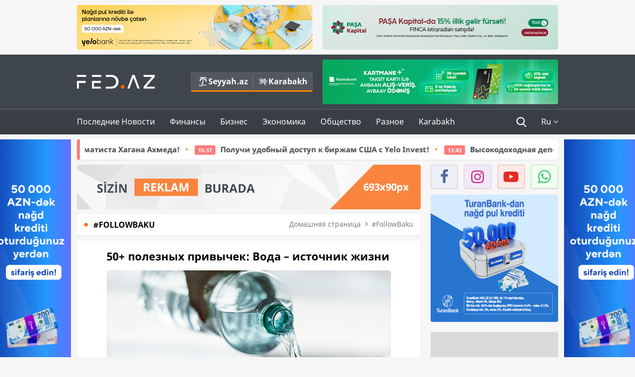

--- FILE ---
content_type: text/html; charset=UTF-8
request_url: https://fed.az/ru/followbaku/50-poleznykh-privychek-voda-istochnik-zhizni-86297
body_size: 20942
content:
<!DOCTYPE html>
<html lang="ru-RU">
<head>
    <base href="https://fed.az/" />
<meta charset="UTF-8">
<meta http-equiv="X-UA-Compatible" content="IE=edge">
<meta name="viewport" content="width=device-width, initial-scale=1">

<title>50+ полезных привычек: Вода – источник жизни - FED.az</title>
<link rel="shortcut icon" type="image/x-icon" href="https://fed.az/favicon/favicon-16x16.png">
<meta name="yandex-verification" content="c70cde575f689557" />
<meta name="msvalidate.01" content="837341677533DDB1320026F593948501" />
<meta name="author" content="FED.az">
<meta name="description" content="50+ полезных привычек: Вода – источник жизни"/>
<meta name="abstract" content="50+ полезных привычек: Вода – источник жизни - FED.az" />
<meta name="content-language" content="ru" />
<meta name="content-language" content="ru-RU" />
<meta name="copyright" content="© 2026 FED.az - Bütün hüquqlar qorunur" />
<meta name="distribution" content="local" />
<meta name="robots" content="index, follow" />
<meta name="contact" content="info@fed.az" />
<meta name="keywords" content="iqtisadi,biznes,maliyyə"/>
<link rel="canonical" href="https://fed.az/ru/followbaku/50-poleznykh-privychek-voda-istochnik-zhizni-86297"/>
<meta property="fb:app_id" content="284574709710935" />
<meta property="og:locale" content="ru_RU" />
<meta property="og:type" content="article" />
<meta property="og:title" content="50+ полезных привычек: Вода – источник жизни - FED.az"/>
<meta property="og:description" content="50+ полезных привычек: Вода – источник жизни"/>
<meta property="og:url" content="https://fed.az/ru/followbaku/50-poleznykh-privychek-voda-istochnik-zhizni-86297"/>
<meta property="og:site_name" content="FED.az"/>
<meta property="article:section" content="#FollowBaku" />
<meta property="article:published_time" content="2020-08-17T13:03:33+04:00" />
<meta property="article:modified_time" content="2020-08-17T13:11:24+04:00" />
<meta property="og:image" content="http://fed.az/upload/news/973848.jpg"/>
<meta property="og:image:secure_url" content="http://fed.az/upload/news/973848.jpg"/>
<meta property="og:image:alt" content="50+ полезных привычек: Вода – источник жизни - FED.az" />
<meta property="og:image:width" content="690"/>
<meta property="og:image:height" content="462"/>
<meta name="twitter:title" content="50+ полезных привычек: Вода – источник жизни - FED.az"/>
<meta name="twitter:description" content="50+ полезных привычек: Вода – источник жизни"/>
<meta name="twitter:card" content="summary_large_image" />
<meta name="twitter:image" content="http://fed.az/upload/news/973848.jpg"/>

<link rel="dns-prefetch" href="https://cdnjs.cloudflare.com//"><link rel="dns-prefetch" href="https://ajax.googleapis.com//">
<link rel="apple-touch-icon" sizes="180x180" href="https://fed.az/favicon/apple-touch-icon.png">
<link rel="icon" type="image/png" sizes="32x32" href="https://fed.az/favicon/favicon-32x32.png">
<link rel="icon" type="image/png" sizes="16x16" href="https://fed.az/favicon/favicon-16x16.png">
<link rel="manifest" href="https://fed.az/favicon/site.webmanifest">
<link rel="mask-icon" href="https://fed.az/favicon/safari-pinned-tab.svg" color="#5bbad5">

<meta name="apple-mobile-web-app-title" content="FED.az">
<meta name="application-name" content="Fed.az - iqtisadi, biznes və maliyyə xəbərləri - FED.az">
<meta name="msapplication-TileColor" content="#d50000">
<meta name="theme-color" content="#ffffff">

<meta name="csrf-param" content="_csrf-fedaz">
<meta name="csrf-token" content="mBni93HODyCv7WhGNMSFj3L55OpNj34gDm2ZpQJGZVbTc6PBF49sEs3bHywHvNX1JrTc2SvdFk5RKdHgNmsxbg==">

<link href="/css/bootstrap.min.css" rel="stylesheet">
<link href="https://cdnjs.cloudflare.com/ajax/libs/font-awesome/4.7.0/css/font-awesome.min.css" rel="stylesheet">
<link href="/css/fonts.css" rel="stylesheet">
<link href="/css/style.css?v=345345" rel="stylesheet">
<link href="/css/add.css?v=5607768" rel="stylesheet">
<link href="/custom/css/add-custom.css?v=5467" rel="stylesheet">
<link href="/css/main.css?v=90" rel="stylesheet"></head>
<body>
<div class="top-block container">
    <div class="row">
        <div class="col-sm-6 web">
            <div class="hire-block h90"><a href="https://bit.ly/2V7zxGY" target="_blank" rel="nofollow"><img src="upload/banners/2526974.png" alt="Banner" /></a></div>        </div>
        <div class="col-sm-6 web">
            <div class="hire-block h90"><a href="https://onboarding.pashacapital.az/?utm_source=xeber-saytlari-banner&utm_medium=finca&utm_campaign=istiqraz" target="_blank" rel="nofollow"><img src="upload/banners/3656546.png" alt="Banner" /></a></div>        </div>
    </div>
</div>
<!--
<div class="top-block mobile">
    <div class="hire-block top-hire">
        <a href="#">
            REKLAM
        </a>
    </div>
</div>
--><header>
    <nav class="navbar nav-top navbar-default">
        <div class="container">
            <div class="row d-flex">
                <div class="col-sm-6">
                    <a href="/ru" class="navbar-brand">
                        <img src="img/logo.svg" class="img-responsive loqo-veb-version" alt="Fed.az">
                    </a>
                    <div class="add_Block">
                        <a href="http://seyyah.az" target="_blank" class="web">
                            <button type="button" class="btn btn-external">
                                <i class="btn-palm"></i> Seyyah.az
                            </button>
                        </a>
                        <a href="https://fed.az/ru/karabakh" target="_blank" class="web">
                            <button type="button" class="btn btn-external">
                                <i class="map"></i> Karabakh                            </button>
                        </a>
                    </div>
                    <div class="mobile right-menu">
                        <a href="/ru" class="navbar-brand logo__mobile">
                            <img src="img/logo.svg" class="img-responsive" alt="Fed.az" />
                        </a>
                        <button type="button" class="search transparent" data-toggle="modal"
                                data-target=".search-modal"></button>
                        <button type="button" class="toggled transparent"></button>
                    </div>
                </div>
                <div class="col-sm-6 web">
    <div class="hire-block h90"><a href="https://www.rabitabank.com/ferdi/kart-sifarisi-kartlar" target="_blank" rel="nofollow"><img src="upload/banners/1857654.png" alt="Banner" /></a></div></div>            </div>
        </div>
    </nav>
    <nav class="navbar nav-bottom navbar-default">
        <div class="container">
            <div class="mobile-menu">
                <ul class="nav navbar-nav"><li class="mobile menu-top">
                            <button type="button" class="transparent close-menu"></button>
                        </li><li class=" "><a href="/ru/poslednie-novosti"  >Последние Новости</a></li><li class="dropdown "><a href="/ru/finansy"  >Финансы</a><a href="/ru/finansy" class="dropdown-toggle web" data-toggle="dropdown" role="button" aria-haspopup="true" aria-expanded="false"></a><a class="dropdown-toggle mobile-rek" data-toggle="dropdown"><span class="fa fa-caret-right"></span></a><ul class="dropdown-menu"><li class=" "><a href="/ru/bank"  >Банк</a></li><li class=" "><a href="/ru/strakhovanie"  >Страхование</a></li><li class=" "><a href="/ru/birzha"  >Биржа</a></li></ul></li><li class="dropdown "><a href="/ru/biznes"  >Бизнес</a><a href="/ru/biznes" class="dropdown-toggle web" data-toggle="dropdown" role="button" aria-haspopup="true" aria-expanded="false"></a><a class="dropdown-toggle mobile-rek" data-toggle="dropdown"><span class="fa fa-caret-right"></span></a><ul class="dropdown-menu"><li class=" "><a href="/ru/investiciya"  >Инвестиция</a></li><li class=" "><a href="/ru/turizm"  >Туризм</a></li><li class=" "><a href="/ru/ikt"  >ИКТ</a></li><li class=" "><a href="/ru/avto"  >Авто</a></li></ul></li><li class="dropdown "><a href="/ru/ekonomika"  >Экономика</a><a href="/ru/ekonomika" class="dropdown-toggle web" data-toggle="dropdown" role="button" aria-haspopup="true" aria-expanded="false"></a><a class="dropdown-toggle mobile-rek" data-toggle="dropdown"><span class="fa fa-caret-right"></span></a><ul class="dropdown-menu"><li class=" "><a href="/ru/promyshlennost"  >Промышленность</a></li><li class=" "><a href="/ru/energetika-i-industriya"  >Энергетика и Индустрия</a></li><li class=" "><a href="/ru/selskoe-khozyajstvo"  >Сельское Хозяйство</a></li><li class=" "><a href="/ru/nedvizhimost-i-stroitelstvo"  >Недвижимость и Строительство</a></li><li class=" "><a href="/ru/ritejl-i-eda"  >Ритейл и Еда</a></li><li class=" "><a href="/ru/tender"  >Тендер</a></li></ul></li><li class="dropdown "><a href="/ru/obshhestvo"  >Общество</a><a href="/ru/obshhestvo" class="dropdown-toggle web" data-toggle="dropdown" role="button" aria-haspopup="true" aria-expanded="false"></a><a class="dropdown-toggle mobile-rek" data-toggle="dropdown"><span class="fa fa-caret-right"></span></a><ul class="dropdown-menu"><li class=" "><a href="/ru/proishestviya"  >Проишествия</a></li><li class=" "><a href="/ru/obrazovanie-i-nauka"  >Образование и наука</a></li><li class=" "><a href="/ru/zdorove"  >Здоровье</a></li><li class=" "><a href="/ru/socialnye-proekty"  >Социальные Проекты</a></li><li class=" "><a href="/ru/molodezh"  >Молодежь</a></li></ul></li><li class="dropdown "><a href="/ru/raznoe"  >Разное</a><a href="/ru/raznoe" class="dropdown-toggle web" data-toggle="dropdown" role="button" aria-haspopup="true" aria-expanded="false"></a><a class="dropdown-toggle mobile-rek" data-toggle="dropdown"><span class="fa fa-caret-right"></span></a><ul class="dropdown-menu"><li class=" "><a href="/ru/pravo-i-zakonodatelstvo"  >Право и законодательство</a></li><li class=" active"><a href="/ru/followbaku"  >#FollowBaku</a></li></ul></li><li class=" "><a href="/ru/karabakh"  >Karabakh</a></li></ul>            </div>
            <ul class="nav navbar-nav navbar-right">
                <ul class="social-icons mobile-rek social-icon__left">
                    <!-- <li>
                        <a href="ru/arkhiv">
                            <button type="button" class="btn btn-external newsArchive">
                                Aрхив <i class="fa fa-newspaper-o" aria-hidden="true"></i>
                            </button>
                        </a>
                        <a href="http://seyyah.az/" target="_blank">
                            <button type="button" class="btn btn-external newsArchive">
                                Seyyah.az <i class="btn-palm"></i>
                            </button>
                        </a>
                        <a href="https://fed.az/ru/karabakh" target="_blank">
                            <button type="button" class="btn btn-external">
                                Karabakh <i class="map"></i>
                            </button>
                        </a>
                    </li> -->
                    <li>
                        <a href="https://www.facebook.com/share/1FL4MfxJr6/" target="_blank" rel="nofollow" class="social-icon__block fb">
                            <i class="fa fa-facebook"></i>
                        </a> 
                    </li>
                    <li>
                        <a href="https://www.instagram.com/fed.az/" target="_blank" rel="nofollow" class="social-icon__block ig">
                            <i class="fa fa-instagram"></i>
                        </a> 
                    </li>
                    <li>
                        <a href="https://www.youtube.com/@fedazbusiness-financeporta5552" target="_blank" rel="nofollow" class="social-icon__block yt">
                            <i class="fa fa-youtube"></i>
                        </a> 
                    </li>
                    <li>
                        <a href="https://wa.me/+994702410010" target="_blank" rel="nofollow" class="social-icon__block wp">
                            <i class="fa fa-whatsapp"></i>
                        </a> 
                    </li>
                </ul>
                <li class="web">
                    <button type="button" class="search transparent" data-toggle="modal" data-target=".search-modal"></button>
                </li>
                <li class="dropdown lang">
                    <a href="javascript:void(0)" class="dropdown-toggle" data-toggle="dropdown" role="button" aria-haspopup="true" aria-expanded="true">Ru <i class="fa fa-angle-down"></i></a>
                    <ul class="dropdown-menu">
                        <li><a href="javascript:void(0)" class="multilanguage-set " hreflang="az" data-language="1">Az</a></li><li><a href="javascript:void(0)" class="multilanguage-set " hreflang="ru" data-language="2">Ru</a></li>                    </ul>
                </li>
            </ul>
        </div>
    </nav>
</header>
<section class="content category">
    <div class="container banner_rel">

        <div class="row hidden__web">
    <div class="col-md-12 col-sm-12">
        <div class="marquee-news-wrap news-sticky-box">
            <div class="marquee-news">
                <a href="ru/bank/bank-abb-podderzhivaet-molodogo-shakhmatista-khagana-akhmeda-250631"><span class="marquee-news_time">13:59</span>Банк ABB поддерживает молодого шахматиста Хагана Ахмеда!</a><a href="ru/bank/poluchi-udobnyj-dostup-k-birzham-ssha-syelo-invest-250507"><span class="marquee-news_time">15:37</span>Получи удобный доступ к биржам США с Yelo Invest!</a><a href="ru/bank/vysokodokhodnaya-depozitnaya-kampaniya-ot-banka-abb-250494"><span class="marquee-news_time">13:43</span>Высокодоходная депозитная кампания от Банка ABB!</a><a href="ru/bank/kapital-bank-provyol-trening-po-protivodejstviyu-kibermoshennichestvu-v-agunp-250398"><span class="marquee-news_time">15:23</span>Kapital Bank провёл тренинг по противодействию кибермошенничеству в АГУНП</a><a href="ru/bank/yuridicheskie-lica-smogut-otkryt-biznes-schet-ne-poseshhaya-bank-250359"><span class="marquee-news_time">10:28</span>Юридические лица смогут открыть бизнес-счет, не посещая банк!</a><a href="ru/bank/klienty-perevodyashhie-kredity-v-birbank-poluchayut-skidku-3-akciya-prodolzhaetsya-250306"><span class="marquee-news_time">16:08</span>Клиенты, переводящие кредиты в Birbank, получают скидку 3% -  акция продолжается</a><a href="ru/bank/denezhnye-perevody-za-granicu-eshhe-bolshe-stran-eshhe-vygodnee-usloviya-250281"><span class="marquee-news_time">12:22</span>Денежные переводы за границу - еще больше стран, еще выгоднее условия!</a><a href="ru/turizm/the-rising-light-v-mezhdunarodnom-aeroportu-gejdar-aliev-budet-predstavlena-vystavka-reza-250184"><span class="marquee-news_time">21:07</span>«The Rising Light»: в Международном аэропорту Гейдар Алиев будет представлена выставка REZA</a><a href="ru/bank/ne-otkladyvaj-plany-vygodnaya-akciyayelobankprodolzhaetsya-250063"><span class="marquee-news_time">13:08</span>Не откладывай планы: выгодная акция Yelo Bank продолжается!</a><a href="ru/bank/accessbank-privlek-7-mln-mezhdunarodnogo-finansirovaniya-dlya-podderzhki-predprinimatelstva-v-azerbajdzhane-250061"><span class="marquee-news_time">13:01</span>AccessBank привлек $7 млн международного финансирования для поддержки предпринимательства в Азербайджане</a>            </div>
        </div>				
    </div>
</div>

        <div class="row hidden__mobile">
    <div class="col-md-12 col-sm-12">
        <div class="marquee-news-wrap ">
            <div class="marquee-news">
                <a href="ru/bank/bank-abb-podderzhivaet-molodogo-shakhmatista-khagana-akhmeda-250631"><span class="marquee-news_time">13:59</span>Банк ABB поддерживает молодого шахматиста Хагана Ахмеда!</a><a href="ru/bank/poluchi-udobnyj-dostup-k-birzham-ssha-syelo-invest-250507"><span class="marquee-news_time">15:37</span>Получи удобный доступ к биржам США с Yelo Invest!</a><a href="ru/bank/vysokodokhodnaya-depozitnaya-kampaniya-ot-banka-abb-250494"><span class="marquee-news_time">13:43</span>Высокодоходная депозитная кампания от Банка ABB!</a><a href="ru/bank/kapital-bank-provyol-trening-po-protivodejstviyu-kibermoshennichestvu-v-agunp-250398"><span class="marquee-news_time">15:23</span>Kapital Bank провёл тренинг по противодействию кибермошенничеству в АГУНП</a><a href="ru/bank/yuridicheskie-lica-smogut-otkryt-biznes-schet-ne-poseshhaya-bank-250359"><span class="marquee-news_time">10:28</span>Юридические лица смогут открыть бизнес-счет, не посещая банк!</a><a href="ru/bank/klienty-perevodyashhie-kredity-v-birbank-poluchayut-skidku-3-akciya-prodolzhaetsya-250306"><span class="marquee-news_time">16:08</span>Клиенты, переводящие кредиты в Birbank, получают скидку 3% -  акция продолжается</a><a href="ru/bank/denezhnye-perevody-za-granicu-eshhe-bolshe-stran-eshhe-vygodnee-usloviya-250281"><span class="marquee-news_time">12:22</span>Денежные переводы за границу - еще больше стран, еще выгоднее условия!</a><a href="ru/turizm/the-rising-light-v-mezhdunarodnom-aeroportu-gejdar-aliev-budet-predstavlena-vystavka-reza-250184"><span class="marquee-news_time">21:07</span>«The Rising Light»: в Международном аэропорту Гейдар Алиев будет представлена выставка REZA</a><a href="ru/bank/ne-otkladyvaj-plany-vygodnaya-akciyayelobankprodolzhaetsya-250063"><span class="marquee-news_time">13:08</span>Не откладывай планы: выгодная акция Yelo Bank продолжается!</a><a href="ru/bank/accessbank-privlek-7-mln-mezhdunarodnogo-finansirovaniya-dlya-podderzhki-predprinimatelstva-v-azerbajdzhane-250061"><span class="marquee-news_time">13:01</span>AccessBank привлек $7 млн международного финансирования для поддержки предпринимательства в Азербайджане</a>            </div>
        </div>				
    </div>
</div>

        <style>
    .advaid-cls {min-width: 160px; max-height: 600px; };
</style>
<div>
    <div class="aside_banner_left">
        <div class="b-l"><iframe src="https://fed.az/banners/abb/2/160x600/index.html" scrolling="no" width="100%" height="600" loading="lazy"></iframe></div>    </div>
    <div class="aside_banner_right">
        <div class="b-r"><iframe src="https://fed.az/banners/abb/2/160x600/index.html" scrolling="no" width="100%" height="600" loading="lazy"></iframe></div>    </div>
</div>
        <div class="row relative">
            <div class="col-sm-9 left-side">
                <div class="hire-block web-rek">
            <a href="https://fed.az/az/elaqe" target="_blank" rel="nofollow">
                <img src="banners/_default/693x90.jpg" alt="Banner" />
            </a>
        </div><div class="mobile-rek"><div class="bg-gray"><div class="hire-block"><a href="https://ziraatbank.az/az/bankkart-prestij-credit?utm_source=xebersayti&utm_medium=fed.az&utm_campaign=BankkartPrestij" target="_blank" rel="nofollow"><img src="upload/banners/4031119.png" alt="Banner" /></a></div></div></div>                <div class="block head inner-news-breadcrumbs-box">
                    <h4>#FollowBaku</h4>
<ol class="breadcrumb web">
    <li><a href="/">Домашняя страница</a></li>
    <li><a href="ru/followbaku"><i class="fa fa-angle-right" aria-hidden="true"></i>#FollowBaku</a></li></ol>
<ol class="breadcrumb mobile">
    <li class="active"><i class="fa fa-home"></i>#FollowBaku</li>
</ol>                </div>
                <div class="block all-inner">
                                        <article class="news-inner" itemscope="" itemtype="https://schema.org/NewsArticle">
                        <meta itemprop="isPartOf" content="news" />
<meta itemprop="articleSection" content="#FollowBaku" />
<meta itemprop="dateCreated" content="2020-08-17T13:03:33+04:00" /><meta itemprop="datePublished" content="2020-08-17T13:03:33+04:00" /><meta itemprop="dateModified" content="2020-08-17T13:11:24+04:00" /><meta itemprop="url" content="https://fed.az/ru/followbaku/50-poleznykh-privychek-voda-istochnik-zhizni-86297" />
<meta itemprop="mainEntityOfPage" content="https://fed.az/ru/followbaku/50-poleznykh-privychek-voda-istochnik-zhizni-86297" />
<meta itemprop="author" content="FED.az" />
<meta itemprop="headline" content="50+ полезных привычек: Вода – источник жизни" />
<meta itemprop="description" content="50+ полезных привычек: Вода – источник жизни" /><meta itemprop="keywords" content="" />
<meta itemprop="image" content="http://fed.az/upload/news/973848.jpg" />
<meta itemprop="thumbnailUrl" content="http://fed.az/upload/news/small/973848.jpg" />
<meta itemprop="alternativeHeadline" content="50+ полезных привычек: Вода – источник жизни" /><div class="add_data" itemscope itemprop="publisher" itemtype="https://schema.org/Organization">
    <div itemprop="logo" itemscope itemtype="https://schema.org/ImageObject">
        <meta itemprop="url" content="https://fed.az/img/fed.az.png">
        <meta itemprop="name" content="FED.az">
    </div>
    <meta itemprop="name" content="FED.az">
</div>
                        <h3 class="news-head">50+ полезных привычек: Вода – источник жизни</h3>
                        <div class="news-image block-news in_news_block">
                            <img src="upload/news/973848.jpg" class="img-responsive" alt="50+ полезных привычек: Вода – источник жизни | FED.az">
                            <!--
                            <div class="overlay">
                            </div>
                            -->
                            <!--
                            <div class="news-detail">
                                <span class="time"><i class="fa fa-clock-o"></i>13:02</span>
                                <span class="time date"><i class="fa fa-calendar"></i>17 Август 2020</span>
                            </div>
                            -->
                        </div>
                        <div class="news-detail">
                            <span class="time"><i class="fa fa-clock-o"></i>13:02</span>
                            <span class="time date"><i class="fa fa-calendar"></i>17 Август 2020</span>
                        </div>

                                                                            
                        <div class="news-text" itemprop="articleBody"><p><span style="font-family:Arial,Helvetica,sans-serif"><span style="text-indent:18px">В это непростое для всех нас время, когда приходится мириться с ограничениями по причине карантина, мы - команда Umico Live - приняли решение, что только оптимизм может помочь нам оставаться на плаву и решили запустить новый проект.</span></span></p>

<p><span style="font-family:Arial,Helvetica,sans-serif"><span style="text-indent:18px">В повседневной жизни нам чаще всего не хватает времени именно на самих себя. Мы все усердно работаем, стараемся как можно больше находиться рядом с родными и близкими нам людьми, проводить время на природе и так далее, но все это мешает нам подумать о собственном здоровье, самочувствии, и вообще, о планах на будущее. По этой причине мы решили создать новый проект под названием &laquo;50+ полезных привычек&raquo;.</span></span></p>

<p><span style="font-family:Arial,Helvetica,sans-serif"><span style="text-indent:18px">Немаловажным является извлечение максимальной пользы из ситуации, сложившейся в наши дни. Еженедельно мы будет рассматривать одну полезную привычку, способную улучшить качество нашей жизни. Мы объясним, почему она столь важна, как ее сформировать и как превратить привычку не в обязательное правило, а в своего рода наслаждение. Согласитесь, если нам что-то очень нравится, то мы делаем это с большим удовольствием, а если наоборот, то мы навряд ли захотим это делать, и это нормально &ndash; такова наша сущность. Сегодня мы будем говорить о такой полезной привычке, как питье воды.</span></span></p>

<p><span style="font-family:Arial,Helvetica,sans-serif"><span style="text-indent:18px"><img alt="" src="https://fed.az/upload/others/1%20(4).png" /></span></span></p>

<p><span style="font-family:Arial,Helvetica,sans-serif"><span style="text-indent:18px">Что для этого нужно делать?</span></span></p>

<p><span style="font-family:Arial,Helvetica,sans-serif"><span style="text-indent:18px">Для поддержания правильного баланса воды в организме необходимо ежедневно выпивать достаточное количество воды.&nbsp;</span></span></p>

<p><span style="font-family:Arial,Helvetica,sans-serif"><span style="text-indent:18px">Постараемся разобраться, почему это столь важно.</span></span></p>

<p><span style="font-family:Arial,Helvetica,sans-serif"><span style="text-indent:18px">Необходимость ежедневного пополнения запасов воды в организме обусловлена тем, что вода составляет 60-70% веса человеческого тела. Какую функцию выполняет вода? Она поддерживает чистоту крови, делает кожу эластичной, при перегреве, особенно при физических нагрузках, охлаждает наш организм и, что очень важно, вымывает токсины из организма. Играя очень важную роль в процессе пищеварения, вода помогает переносить питательные вещества к клеткам организма. Очень важной функцией воды в организме является создание влажной среды в области уха, горла и носа. Кроме того, вода &ndash; своего рода смазка для суставов, а жизненно важным тканям и органам вода в нужном количестве требуется для смягчения.</span></span></p>

<p><span style="font-family:Arial,Helvetica,sans-serif"><span style="text-indent:18px">По мнению известного турецкого специалиста по нефрологии и внутренним болезням доктора Арзу Акгюль, полезные свойства воды позволяют ей быть отличным профилактическим средством большинства заболеваний, в том числе и коронавируса, рака и других. В своей публикации турецкому изданию S&ouml;z&ccedil;&uuml; она отметила важную роль воды в метаболических процессах, которые происходят в нашем организме. Эксперт также отметила, что для правильной работы почек очень важно принимать достаточное количество воды. При недостаточном количестве принимаемой жидкости в крови накапливаются вредным токсины, в почках могут появиться камни и может возникнуть опасность развития почечной недостаточности.</span></span></p>

<p><span style="font-family:Arial,Helvetica,sans-serif"><span style="text-indent:18px">Доктор Арзу Акгюль подчеркнула, что сбалансированное и правильное питание очень важно для укрепления иммунитета. Стимулированию обмена веществ и очищению организма от токсинов способствует обильное питье воды. Если пить ежедневно достаточное количество воды, токсины будут выведены из организма, а бактерии и вирусы будут нейтрализованы.</span></span></p>

<p><span style="font-family:Arial,Helvetica,sans-serif"><span style="text-indent:18px">Воду нужно пить правильно.</span></span></p>

<p><span style="font-family:Arial,Helvetica,sans-serif"><span style="text-indent:18px">Какое количество воды пить ежедневно?</span></span></p>

<p><span style="font-family:Arial,Helvetica,sans-serif"><span style="text-indent:18px">По мнению специалистов, на каждый 1 кг веса человека нормой является потребление 30 гр воды. То есть, если вы, к примеру, весите 56 кг, необходимо стараться пить около 1.7 литра воды ежедневно. Безусловно, бывают случаи, когда количество воды необходимо увеличить, но в среднем, нормой является +/- 2 литра воды в день.</span></span></p>

<p><span style="font-family:Arial,Helvetica,sans-serif"><span style="text-indent:18px">Давайте рассмотрим ситуации, когда необходимо потреблять больше жидкости, чем обычно:</span></span></p>

<p><span style="font-family:Arial,Helvetica,sans-serif"><span style="text-indent:18px">1 Необходимо пить дополнительно 200 мл жидкости на каждые 20 минут занятий, если вы занимаетесь физической нагрузкой</span></span></p>

<p><span style="font-family:Arial,Helvetica,sans-serif"><span style="text-indent:18px">2 При употреблении алкоголя важно выпивать количество воды равное выпитой порции алкоголя</span></span></p>

<p><span style="font-family:Arial,Helvetica,sans-serif"><span style="text-indent:18px">3 При авиаперелете выпивайте дополнительно 200 мл воды на каждый час авиаперелета.</span></span></p>

<p><span style="font-family:Arial,Helvetica,sans-serif"><span style="text-indent:18px">4 Ежедневно желательно выпивать дополнительно 400 мл воды в случае, когда вы находитесь в местности с сухим климатом</span></span></p>

<p><span style="font-family:Arial,Helvetica,sans-serif"><span style="text-indent:18px">5 Беременным женщинам советуется выпивать дополнительно 200 мл воды ежедневно</span></span></p>

<p><span style="font-family:Arial,Helvetica,sans-serif"><span style="text-indent:18px">6 При грудном вскармливании необходимо выпивать по 200 мл воды перед каждым вскармливанием</span></span></p>

<p><span style="font-family:Arial,Helvetica,sans-serif"><span style="text-indent:18px">В какое время дня пить воду?</span></span></p>

<p><span style="font-family:Arial,Helvetica,sans-serif"><span style="text-indent:18px">Равномерное распределение потребления воды в течение дня является лучшим способом для получения необходимого количества воды.</span></span></p>

<p><span style="font-family:Arial,Helvetica,sans-serif"><span style="text-indent:18px">Проснувшись, желательно ежечасно выпивать по одному стакану воды. Если вы не хотите переедать, эксперты советуют выпивать по стакану воды каждый раз перед приемом пищи, даже если это просто перекус. Таким образом, вы не просто выполняете норму потребления воды в день, но и обеспечите нормализацию пищеварения.</span></span></p>

<p><span style="font-family:Arial,Helvetica,sans-serif"><span style="text-indent:18px">Правильный выбор воды</span></span></p>

<p><span style="font-family:Arial,Helvetica,sans-serif"><span style="text-indent:18px">Выбирая качественную воду, вы можете еще и заработать &ndash; получить кэшбек, потому что, компании Seylab и &Ouml;zGədəbəy, ведущие поставщики очень качественной природной воды, теперь является партнерами <u><a href="https://umico.az/ru" target="_blank">umico.az</a></u>.</span></span></p>

<p><span style="font-family:Arial,Helvetica,sans-serif"><span style="text-indent:18px"><img alt="" src="https://fed.az/upload/others/2%20(4).png" /></span></span></p>

<p><span style="font-family:Arial,Helvetica,sans-serif"><span style="text-indent:18px">Питьевая вода Seylab</span></span></p>

<p><span style="font-family:Arial,Helvetica,sans-serif"><span style="text-indent:18px">В качестве сырья используется знаменитая природная вода Шоллар, поставляемая с Хачмазского района Азербайджана.</span></span></p>

<p><span style="font-family:Arial,Helvetica,sans-serif"><span style="text-indent:18px"><img alt="" src="https://fed.az/upload/others/3%20(3).png" /></span></span></p>

<p><span style="font-family:Arial,Helvetica,sans-serif"><span style="text-indent:18px">Питьевая вода &Ouml;zGədəbəy</span></span></p>

<p><span style="font-family:Arial,Helvetica,sans-serif"><span style="text-indent:18px">При приготовлении воды &Ouml;zGədəbəy используются отвечающие высочайшим стандартам современные технологии и вода из горных родников с западных регионов Азербайджана.</span></span></p>

<p><span style="font-family:Arial,Helvetica,sans-serif"><span style="text-indent:18px">Дополнительно</span></span></p>

<p><span style="font-family:Arial,Helvetica,sans-serif"><span style="text-indent:18px">Емкости для воды</span></span></p>

<p><span style="font-family:Arial,Helvetica,sans-serif"><span style="text-indent:18px">Если берете воду с собой, то емкость (бутылочка) обязательно должна быть либо из нержавеющей стали, либо из исключительно качественного пластика. В такой посуде воду можно держать и даже периодически наполнять, по мере необходимости. Бутылочка с собой обеспечит вам наличие воды в течение дня. Вы можете не только заказать доставку качественной бутылки на любой вкус в онлайн магазине Go Sport, но и получить кэшбэк 4%.</span></span></p>

<p><span style="font-family:Arial,Helvetica,sans-serif"><span style="text-indent:18px"><img alt="" src="https://fed.az/upload/others/4%20(3).png" /></span></span></p>

<p><span style="font-family:Arial,Helvetica,sans-serif"><span style="text-indent:18px">Reebok Enhanced Water Bottle (500 мл)</span></span></p>

<p><span style="font-family:Arial,Helvetica,sans-serif"><span style="text-indent:18px">Материал: 100% сталь</span></span></p>

<p><span style="font-family:Arial,Helvetica,sans-serif"><span style="text-indent:18px">Удобное наполнение водой, благодаря широкому горлышку</span></span></p>

<p><span style="font-family:Arial,Helvetica,sans-serif"><span style="text-indent:18px">Откручивающаяся крышка предотвратит протекание воды</span></span></p>

<p><span style="font-family:Arial,Helvetica,sans-serif"><span style="text-indent:18px">На крышке имеется специальная петля, которой можно закрепить бутылку, к примеру, на рюкзак.</span></span></p>

<p><span style="font-family:Arial,Helvetica,sans-serif"><span style="text-indent:18px">Стоимость: 50 AZN (кэшбек 4%)</span></span></p>

<p><span style="font-family:Arial,Helvetica,sans-serif"><span style="text-indent:18px"><img alt="" src="https://fed.az/upload/others/5%20(3).png" /></span></span></p>

<p><span style="font-family:Arial,Helvetica,sans-serif"><span style="text-indent:18px">Speedo Water Bottle (800 мл)</span></span></p>

<p><span style="font-family:Arial,Helvetica,sans-serif"><span style="text-indent:18px">Удобное наполнение водой, благодаря широкому горлышку</span></span></p>

<p><span style="font-family:Arial,Helvetica,sans-serif"><span style="text-indent:18px">Боковые прорезиненные вставки создают комфортные условия при занятий спортом</span></span></p>

<p><span style="font-family:Arial,Helvetica,sans-serif"><span style="text-indent:18px">Стоимость: 25 AZN (кэшбек 4%)</span></span></p>

<p><span style="font-family:Arial,Helvetica,sans-serif"><span style="text-indent:18px"><img alt="" src="https://fed.az/upload/others/6%20(1).png" /></span></span></p>

<p>&nbsp;</p>

<p><span style="font-family:Arial,Helvetica,sans-serif"><span style="text-indent:18px">Nike Sport Water Bottle (500 мл)</span></span></p>

<p><span style="font-family:Arial,Helvetica,sans-serif"><span style="text-indent:18px">Используемые материалы: силикон и термопластик</span></span></p>

<p><span style="font-family:Arial,Helvetica,sans-serif"><span style="text-indent:18px">Удобное наполнение водой, благодаря широкому горлышку</span></span></p>

<p><span style="font-family:Arial,Helvetica,sans-serif"><span style="text-indent:18px">Исключение протекания благодаря герметичному пластику</span></span></p>

<p><span style="font-family:Arial,Helvetica,sans-serif"><span style="text-indent:18px">Бутылка имеет резиновые контуры для охвата и специальный дизайн для пользования одной рукой, создающие удобства для использования во время занятий спортом</span></span></p>

<p><span style="font-family:Arial,Helvetica,sans-serif"><span style="text-indent:18px">Стоимость: 30 AZN (кэшбек 4%)</span></span></p>

<p><span style="font-family:Arial,Helvetica,sans-serif"><span style="text-indent:18px">Вода с разными вкусами, полезные напитки</span></span></p>

<p><span style="font-family:Arial,Helvetica,sans-serif"><span style="text-indent:18px">Безусловно, если вы хотите поддерживать в норме водный баланс в вашем организме, желательно пить обычную воду. Однако, нам зачастую хочется чего-нибудь вкусного для разнообразия. Благо, существуют альтернативные варианты &ndash; полезные и приятные.</span></span></p>

<p><span style="font-family:Arial,Helvetica,sans-serif"><span style="text-indent:18px">Чаи из трав</span></span></p>

<p><span style="font-family:Arial,Helvetica,sans-serif"><span style="text-indent:18px">Заменить определенное количество необходимой воды в течение дня можно натуральными чаями, в составе которых нет сахара, кофеина и подсластителей. Их можно использовать в качестве альтернативы обычной чистой воде.</span></span></p>

<p><span style="font-family:Arial,Helvetica,sans-serif"><span style="text-indent:18px">Можно добавить в воду лаймового или лимонного сока, но не стоит забывать, что пить такую воду на голодный желудок не желательно.</span></span></p>

<p><span style="font-family:Arial,Helvetica,sans-serif"><span style="text-indent:18px">Еще один альтернативный вариант &ndash; настойка на фруктах и овощах, таких как огурец, апельсин, малина, лайм, дыня или лимон. Сделать это довольно просто &ndash; просто возьмите кувшин с водой, нарежьте овощи и фрукты на мелкие кусочки и бросьте в воду. Через несколько часов ваша натуральная настойка готова!</span></span></p>

<p><span style="font-family:Arial,Helvetica,sans-serif"><span style="text-indent:18px">Смартфон: напоминания</span></span></p>

<p><span style="font-family:Arial,Helvetica,sans-serif"><span style="text-indent:18px">Отличным способом напоминания о необходимости выпить воду является установка на ваш смартфон специальных приложений, которые ежечасно будут напоминать о вашем новом режиме. При желании можно использовать стандартные приложения, как &laquo;будильник&raquo;, &laquo;календарь&raquo; или &laquo;напоминания&raquo;. Желательно, для полного контроля, установить специальное приложение, которое поможет отследить, сколько воды пользователь выпил в течение дня. Эти приложения можно установить самому из магазина приложений. Например, в смартфонах iPhone есть встроенное приложение &laquo;Здоровье&raquo;, а в смартфонах Samsung &ndash; &laquo;Samsung Health&raquo;, но в магазине приложений можно выбрать любое другое, согласно вашим предпочтениям.</span></span></p>

<p><span style="font-family:Arial,Helvetica,sans-serif"><span style="text-indent:18px"><img alt="" src="https://fed.az/upload/others/7%20(1).png" /></span></span></p>

<p style="text-indent:0cm; text-indent:0cm"><span style="font-family:Arial,Helvetica,sans-serif"><span style="text-indent:18px">Вода с разными вкусами, полезные напитки</span></span></p>

<p style="text-indent:0cm; text-indent:0cm"><span style="font-family:Arial,Helvetica,sans-serif"><span style="text-indent:18px">Безусловно, если вы хотите поддерживать в норме водный баланс в вашем организме, желательно пить обычную воду. Однако, нам зачастую хочется чего-нибудь вкусного для разнообразия. Благо, существуют альтернативные варианты &ndash; полезные и приятные. </span></span></p>

<p style="text-indent:0cm; text-indent:0cm"><span style="font-family:Arial,Helvetica,sans-serif"><span style="text-indent:18px">Чаи из трав</span></span></p>

<p style="text-indent:0cm; text-indent:0cm"><span style="font-family:Arial,Helvetica,sans-serif"><span style="text-indent:18px">Заменить определенное количество необходимой воды в течение дня можно натуральными чаями, в составе которых нет сахара, кофеина и подсластителей. Их можно использовать в качестве альтернативы обычной чистой воде. </span></span></p>

<p style="text-indent:0cm; text-indent:0cm"><span style="font-family:Arial,Helvetica,sans-serif"><span style="text-indent:18px">Можно добавить в воду лаймового или лимонного сока, но не стоит забывать, что пить такую воду на голодный желудок не желательно. </span></span></p>

<p style="text-indent:0cm; text-indent:0cm"><span style="font-family:Arial,Helvetica,sans-serif"><span style="text-indent:18px">Еще один альтернативный вариант &ndash; настойка на фруктах и овощах, таких как огурец, апельсин, малина, лайм, дыня или лимон. Сделать это довольно просто &ndash; просто возьмите кувшин с водой, нарежьте овощи и фрукты на мелкие кусочки и бросьте в воду. Через несколько часов ваша натуральная настойка готова!</span></span></p>
</div>
                                                    
                                                    
                    </article>
                    <div class="hire-block web-rek">
            <a href="https://fed.az/az/elaqe" target="_blank" rel="nofollow">
                <img src="banners/_default/693x90.jpg" alt="Banner" />
            </a>
        </div><div class="mobile-rek"><div class="bg-gray"><div class="hire-block">            <!-- fed.az_300x250/300x250 -->
            <script async src="//code.ainsyndication.com/v2/js/slot.js?30082023"></script>
            <ins class="ainsyndication" style="display:block; width: 300px; height: 250px;" data-ad-slot="10898"></ins>
            <!-- fed.az_300x250/300x250 --></div></div></div><div class="mobile-rek"><div class="bg-gray"><div class="hire-block"><a href="https://ziraatbank.az/az/bankkart-prestij-credit?utm_source=xebersayti&utm_medium=fed.az&utm_campaign=BankkartPrestij" target="_blank" rel="nofollow"><img src="upload/banners/1072754.png" alt="Banner" /></a></div></div></div>                                        <div class="share">
                        <span class="share-but"><i class="fa fa-share-alt"></i>Поделиться</span>
                        <div class="social">
                            <ul>
                                <li><a href="https://www.facebook.com/share.php?u=https://fed.az/ru/followbaku/50-poleznykh-privychek-voda-istochnik-zhizni-86297" onclick="javascript:window.open(this.href,'', 'menubar=no,toolbar=no,resizable=yes,scrollbars=yes,height=600,width=600');return false;"><i class="fa fa-facebook"></i></a></li>
                                <li><a href="whatsapp://send?text=https://fed.az/ru/followbaku/50-poleznykh-privychek-voda-istochnik-zhizni-86297" data-action="share/whatsapp/share" class="whatsapp whatsapp_button_color"><i class="fa fa-whatsapp"></i></a></li>
                                <li><a href="/cdn-cgi/l/email-protection#[base64]" class="gmail"><i class="fa fa-envelope-o"></i></a></li>
                            </ul>
                        </div>
                    </div>
                </div>
                <div class="block head">
                    <h4>Другие новости</h4>
                </div>
                <div class="row">
                    <div class="col-xs-12">
                        <div class="row news-list">
                            <div class="col-md-4 col-sm-4 col-xs-12">
    <div class="news">
        <a href="ru/followbaku/sostoyalsya-final-konkursa-biznes-kejsov-azerbajdzhana-2025-provodimyj-pri-podderzhke-azercell-228336" target="_blank">
            <div class="block-news">
                                <div class="overlay">
                    <img src="upload/news/small/376071.jpg" alt="Состоялся финал «Конкурса бизнес-кейсов Азербайджана 2025» проводимый при поддержке Azercell" class="img-responsive">
                </div>
                <div class="news-detail">
                    <span class="category-name"><i class="fa fa-th-large"></i>#FollowBaku</span>
                    <span class="time date"><i class="fa fa-calendar"></i>17 Апрель 2025</span>
                </div>
            </div>
            <div class="heading">
                <h5>
                    Состоялся финал «Конкурса бизнес-кейсов Азербайджана 2025» проводимый при поддержке Azercell                </h5>
            </div>
        </a>
    </div>
</div>
<div class="col-md-4 col-sm-4 col-xs-12">
    <div class="news">
        <a href="ru/followbaku/bankomaty-banka-nakhodyashhegosya-v-processe-likvidacii-prodayutsya-na-aukcione-cena-220716" target="_blank">
            <div class="block-news">
                                <div class="overlay">
                    <img src="upload/news/small/942422.jpg" alt="Банкоматы банка, находящегося в процессе ликвидации, продаются на аукционе - ЦЕНА" class="img-responsive">
                </div>
                <div class="news-detail">
                    <span class="category-name"><i class="fa fa-th-large"></i>#FollowBaku</span>
                    <span class="time date"><i class="fa fa-calendar"></i>17 Январь 2025</span>
                </div>
            </div>
            <div class="heading">
                <h5>
                    Банкоматы банка, находящегося в процессе ликвидации, продаются на аукционе - ЦЕНА                </h5>
            </div>
        </a>
    </div>
</div>
<div class="col-md-4 col-sm-4 col-xs-12">
    <div class="news">
        <a href="ru/followbaku/tramp-nalogi-mogut-byt-snizheny-bolee-chem-na-60-esli-kanada-stanet-51-m-shtatom-ssha-218931" target="_blank">
            <div class="block-news">
                                <div class="overlay">
                    <img src="upload/news/small/4030875.jpg" alt="Трамп: «Налоги могут быть снижены более чем на 60%, если Канада станет 51-м штатом США»" class="img-responsive">
                </div>
                <div class="news-detail">
                    <span class="category-name"><i class="fa fa-th-large"></i>#FollowBaku</span>
                    <span class="time date"><i class="fa fa-calendar"></i>26 Декабрь 2024</span>
                </div>
            </div>
            <div class="heading">
                <h5>
                    Трамп: «Налоги могут быть снижены более чем на 60%, если Канада станет 51-м штатом США»                </h5>
            </div>
        </a>
    </div>
</div>
<div style="clear:both"></div><div class="col-md-4 col-sm-4 col-xs-12">
    <div class="news">
        <a href="ru/followbaku/agentstvo-prisudilo-chastnomu-licu-tender-na-postavku-produktov-pitaniya-na-summu-93-milliona-manatov-218716" target="_blank">
            <div class="block-news">
                                <div class="overlay">
                    <img src="upload/news/small/2043963.jpg" alt="Агентство присудило частному лицу тендер на поставку продуктов питания на сумму 9,3 миллиона манатов" class="img-responsive">
                </div>
                <div class="news-detail">
                    <span class="category-name"><i class="fa fa-th-large"></i>#FollowBaku</span>
                    <span class="time date"><i class="fa fa-calendar"></i>24 Декабрь 2024</span>
                </div>
            </div>
            <div class="heading">
                <h5>
                    Агентство присудило частному лицу тендер на поставку продуктов питания на сумму 9,3 миллиона манатов                </h5>
            </div>
        </a>
    </div>
</div>
<div class="col-md-4 col-sm-4 col-xs-12">
    <div class="news">
        <a href="ru/followbaku/poslednyaya-minuta-na-v_ezde-v-baku-ustanovleny-posty-214854" target="_blank">
            <div class="block-news">
                                <div class="overlay">
                    <img src="upload/news/small/3292528.jpg" alt="ПОСЛЕДНЯЯ МИНУТА! На въезде в Баку установлены посты" class="img-responsive">
                </div>
                <div class="news-detail">
                    <span class="category-name"><i class="fa fa-th-large"></i>#FollowBaku</span>
                    <span class="time date"><i class="fa fa-calendar"></i>12 Ноябрь 2024</span>
                </div>
            </div>
            <div class="heading">
                <h5>
                    ПОСЛЕДНЯЯ МИНУТА! На въезде в Баку установлены посты                </h5>
            </div>
        </a>
    </div>
</div>
<div class="col-md-4 col-sm-4 col-xs-12">
    <div class="news">
        <a href="ru/followbaku/azercell-ob_yavlyaet-kampaniyu-dlya-studentov-universiteta-v-karabakhe-210717" target="_blank">
            <div class="block-news">
                                <div class="overlay">
                    <img src="upload/news/small/2582489.jpg" alt="Azercell объявляет кампанию для студентов университета в Карабахе" class="img-responsive">
                </div>
                <div class="news-detail">
                    <span class="category-name"><i class="fa fa-th-large"></i>#FollowBaku</span>
                    <span class="time date"><i class="fa fa-calendar"></i>25 Cентябрь 2024</span>
                </div>
            </div>
            <div class="heading">
                <h5>
                    Azercell объявляет кампанию для студентов университета в Карабахе                </h5>
            </div>
        </a>
    </div>
</div>
<div style="clear:both"></div><div class="col-md-4 col-sm-4 col-xs-12">
    <div class="news">
        <a href="ru/followbaku/yelo-bank-predlagaet-uslugu-mobile-pos-dlya-vladelcev-biznesa-199714" target="_blank">
            <div class="block-news">
                                <div class="overlay">
                    <img src="upload/news/small/1734701.png" alt="Yelo Bank предлагает услугу Mobile POS для владельцев бизнеса" class="img-responsive">
                </div>
                <div class="news-detail">
                    <span class="category-name"><i class="fa fa-th-large"></i>#FollowBaku</span>
                    <span class="time date"><i class="fa fa-calendar"></i>15 Май 2024</span>
                </div>
            </div>
            <div class="heading">
                <h5>
                    Yelo Bank предлагает услугу Mobile POS для владельцев бизнеса                </h5>
            </div>
        </a>
    </div>
</div>
<div class="col-md-4 col-sm-4 col-xs-12">
    <div class="news">
        <a href="ru/followbaku/azercell-rasshiryaet-funkcional-prilozheniya-azercell-biznes-191725" target="_blank">
            <div class="block-news">
                                <div class="overlay">
                    <img src="upload/news/small/713437.jpg" alt="Azercell расширяет функционал приложения «Azercell Biznes»!" class="img-responsive">
                </div>
                <div class="news-detail">
                    <span class="category-name"><i class="fa fa-th-large"></i>#FollowBaku</span>
                    <span class="time date"><i class="fa fa-calendar"></i>16 Февраль 2024</span>
                </div>
            </div>
            <div class="heading">
                <h5>
                    Azercell расширяет функционал приложения «Azercell Biznes»!                </h5>
            </div>
        </a>
    </div>
</div>
<div class="col-md-4 col-sm-4 col-xs-12">
    <div class="news">
        <a href="ru/followbaku/bank-vtb-azerbajdzhan-ob_yavlyaet-tender-189237" target="_blank">
            <div class="block-news">
                                <div class="overlay">
                    <img src="upload/news/small/3534188.png" alt="Банк ВТБ (Азербайджан) - ОБЪЯВЛЯЕТ ТЕНДЕР" class="img-responsive">
                </div>
                <div class="news-detail">
                    <span class="category-name"><i class="fa fa-th-large"></i>#FollowBaku</span>
                    <span class="time date"><i class="fa fa-calendar"></i>22 Январь 2024</span>
                </div>
            </div>
            <div class="heading">
                <h5>
                    Банк ВТБ (Азербайджан) - ОБЪЯВЛЯЕТ ТЕНДЕР                 </h5>
            </div>
        </a>
    </div>
</div>
<div style="clear:both"></div><div class="col-md-4 col-sm-4 col-xs-12">
    <div class="news">
        <a href="ru/followbaku/prilozhenie-azercell-biznes-teper-v-appstore-i-google-play-175726" target="_blank">
            <div class="block-news">
                                <div class="overlay">
                    <img src="upload/news/small/916502.jpg" alt="Приложение «Azercell Biznes» теперь в AppStore и Google Play!" class="img-responsive">
                </div>
                <div class="news-detail">
                    <span class="category-name"><i class="fa fa-th-large"></i>#FollowBaku</span>
                    <span class="time date"><i class="fa fa-calendar"></i>12 Cентябрь 2023</span>
                </div>
            </div>
            <div class="heading">
                <h5>
                    Приложение «Azercell Biznes» теперь в AppStore и Google Play!                </h5>
            </div>
        </a>
    </div>
</div>
<div class="col-md-4 col-sm-4 col-xs-12">
    <div class="news">
        <a href="ru/followbaku/bank-vtb-azerbajdzhan-ob_yavlyaet-tender-166732" target="_blank">
            <div class="block-news">
                                <div class="overlay">
                    <img src="upload/news/small/113467.jpg" alt="Банк ВТБ (Азербайджан)  -  ОБЪЯВЛЯЕТ ТЕНДЕР" class="img-responsive">
                </div>
                <div class="news-detail">
                    <span class="category-name"><i class="fa fa-th-large"></i>#FollowBaku</span>
                    <span class="time date"><i class="fa fa-calendar"></i>7 Июнь 2023</span>
                </div>
            </div>
            <div class="heading">
                <h5>
                     Банк ВТБ (Азербайджан)  -  ОБЪЯВЛЯЕТ ТЕНДЕР                </h5>
            </div>
        </a>
    </div>
</div>
<div class="col-md-4 col-sm-4 col-xs-12">
    <div class="news">
        <a href="ru/followbaku/aliev-primet-uchastie-v-zasedanii-vysshego-evrazijskogo-ekonomicheskogo-soveta-165257" target="_blank">
            <div class="block-news">
                                <div class="overlay">
                    <img src="upload/news/small/1009729.jpg" alt="Алиев примет участие в заседании Высшего Евразийского экономического совета" class="img-responsive">
                </div>
                <div class="news-detail">
                    <span class="category-name"><i class="fa fa-th-large"></i>#FollowBaku</span>
                    <span class="time date"><i class="fa fa-calendar"></i>25 Май 2023</span>
                </div>
            </div>
            <div class="heading">
                <h5>
                    Алиев примет участие в заседании Высшего Евразийского экономического совета                </h5>
            </div>
        </a>
    </div>
</div>
<div style="clear:both"></div>                        </div>
                    </div>
                </div>
            </div>
            <div class="col-md-3 col-sm-12 col-xs-12 right-side right-block">
                
<div>
    <ul class="social-links">
        <li><a href="https://www.facebook.com/share/1FL4MfxJr6/" target="_blank" rel="nofollow" class="fb"><i class="fa fa-facebook"></i></a></li>
        <li><a href="https://www.instagram.com/fed.az/" target="_blank" rel="nofollow" class="instagram"><i class="fa fa-instagram"></i></a></li>
        <li><a href="https://www.youtube.com/@fedazbusiness-financeporta5552" target="_blank" rel="nofollow" class="youtube-play"><i class="fa fa-youtube-play"></i></a></li>
        <li><a href="https://wa.me/+994702410010" target="_blank" rel="nofollow" class="whatsapp"><i class="fa fa-whatsapp"></i></a></li>
    </ul>
</div>

<div class="hire-block web mt0"><a href="https://tnb.az/fed-ik" target="_blank" rel="nofollow"><img src="upload/banners/3701806.jpg" alt="Banner" /></a></div><div class="hire-block web mt0"><iframe src="https://fed.az/banners/invest_az/257x257/index.html" scrolling="no" width="100%" height="257" loading="lazy"></iframe></div><div class="hire-block web mt0"><a href="https://ziraatbank.az/az/bankkart-prestij-credit?utm_source=xebersayti&utm_medium=fed.az&utm_campaign=BankkartPrestij" target="_blank" rel="nofollow"><img src="upload/banners/1486074.png" alt="Banner" /></a></div><div class="hire-block web mt0"><a href="https://www.xalqbank.az/az/ferdi/kampaniyalar/xalqkart-la-qatar-airways-aviabiletleri-alisinda-10-kesbek-qazanin-az?utm_source=fed&utm_medium=banner&utm_campaign=qatar+airways+kesbek" target="_blank" rel="nofollow"><img src="upload/banners/819672.jpg" alt="Banner" /></a></div><div class="hire-block web mt0"><a href="https://www.bankrespublika.az/pages/qizil-secim-lotereyasi" target="_blank" rel="nofollow"><img src="upload/banners/1385645.jpg" alt="Banner" /></a></div><div class="hire-block web mt0"><iframe src="/banners/meqa/1/260x260/260x260.html" scrolling="no" width="100%" height="257" loading="lazy"></iframe></div><div class="hire-block web mt0"><iframe src="https://fed.az/banners/penguin/257x257/index__.html" scrolling="no" width="100%" height="257" loading="lazy"></iframe></div><div class="hire-block web mt0"><a href="https://finexkredit.az/" target="_blank" rel="nofollow"><img src="upload/banners/1699101.jpg" alt="Banner" /></a></div><div class="hire-block web mt0"><a href="https://a-group.az/az/auto-insurance/?section=personal" target="_blank" rel="nofollow"><img src="upload/banners/2253734.jpg" alt="Banner" /></a></div><div class="hire-block web mt0"><a href="https://tudors.az" target="_blank" rel="nofollow"><img src="upload/banners/375822.jpg" alt="Banner" /></a></div>
<div class="widget block  web">
	<div class="widget-header">
		<p><a href="ru/poslednie-novosti">ЛЕНТА НОВОСТЕЙ</a></p>
	</div>
	<div class="widget-body lent-news">
		<ul>
                                <li>
                        <a href="ru/bank/bank-abb-podderzhivaet-molodogo-shakhmatista-khagana-akhmeda-250631" target="_blank">
                            <h5>
                                Банк ABB поддерживает молодого шахматиста Хагана Ахмеда!                                                            </h5>
                            <div class="news-detail">
                                <span class="time"><i class="fa fa-clock-o"></i>13:59</span>
                                <span class="time date"><i class="fa fa-calendar"></i>29 Январь 2026</span>
                            </div>
                        </a>
                    </li>
                                        <li>
                        <a href="ru/promyshlennost/zao-azergold-provelo-svoyu-pervuyu-eksportnuyu-operaciyu-v-2026-godu-250535" target="_blank">
                            <h5>
                                ЗАО «АзерГолд» провело свою первую экспортную операцию в 2026 году                                                            </h5>
                            <div class="news-detail">
                                <span class="time"><i class="fa fa-clock-o"></i>18:36</span>
                                <span class="time date"><i class="fa fa-calendar"></i>28 Январь 2026</span>
                            </div>
                        </a>
                    </li>
                                        <li>
                        <a href="ru/bank/poluchi-udobnyj-dostup-k-birzham-ssha-syelo-invest-250507" target="_blank">
                            <h5>
                                Получи удобный доступ к биржам США с Yelo Invest!                                                            </h5>
                            <div class="news-detail">
                                <span class="time"><i class="fa fa-clock-o"></i>15:37</span>
                                <span class="time date"><i class="fa fa-calendar"></i>28 Январь 2026</span>
                            </div>
                        </a>
                    </li>
                                        <li>
                        <a href="ru/bank/vysokodokhodnaya-depozitnaya-kampaniya-ot-banka-abb-250494" target="_blank">
                            <h5>
                                Высокодоходная депозитная кампания от Банка ABB!                                                            </h5>
                            <div class="news-detail">
                                <span class="time"><i class="fa fa-clock-o"></i>13:43</span>
                                <span class="time date"><i class="fa fa-calendar"></i>28 Январь 2026</span>
                            </div>
                        </a>
                    </li>
                                        <li>
                        <a href="ru/ikt/stal-izvesten-pobeditel-mega-priza-v-loteree-bakcell-250411" target="_blank">
                            <h5>
                                Стал известен победитель мега-приза в лотерее Bakcell!                                                            </h5>
                            <div class="news-detail">
                                <span class="time"><i class="fa fa-clock-o"></i>16:54</span>
                                <span class="time date"><i class="fa fa-calendar"></i>27 Январь 2026</span>
                            </div>
                        </a>
                    </li>
                                        <li>
                        <a href="ru/bank/kapital-bank-provyol-trening-po-protivodejstviyu-kibermoshennichestvu-v-agunp-250398" target="_blank">
                            <h5>
                                Kapital Bank провёл тренинг по противодействию кибермошенничеству в АГУНП                                                            </h5>
                            <div class="news-detail">
                                <span class="time"><i class="fa fa-clock-o"></i>15:23</span>
                                <span class="time date"><i class="fa fa-calendar"></i>27 Январь 2026</span>
                            </div>
                        </a>
                    </li>
                                        <li>
                        <a href="ru/bank/vtb-azerbajdzhan-vystupil-partnerom-vechera-pamyati-vladimira-vysockogo-v-baku-250397" target="_blank">
                            <h5>
                                ВТБ (Азербайджан) выступил партнером вечера памяти Владимира Высоцкого в Баку                                                            </h5>
                            <div class="news-detail">
                                <span class="time"><i class="fa fa-clock-o"></i>15:22</span>
                                <span class="time date"><i class="fa fa-calendar"></i>27 Январь 2026</span>
                            </div>
                        </a>
                    </li>
                                        <li>
                        <a href="ru/turizm/azal-povtorno-napominaet-o-trebovanii-medicinskoj-strakhovki-dlya-v_ezda-v-gruziyu-s-etogo-goda-250381" target="_blank">
                            <h5>
                                AZAL повторно напоминает о требовании медицинской страховки для въезда в Грузию с этого года                                                            </h5>
                            <div class="news-detail">
                                <span class="time"><i class="fa fa-clock-o"></i>13:09</span>
                                <span class="time date"><i class="fa fa-calendar"></i>27 Январь 2026</span>
                            </div>
                        </a>
                    </li>
                                        <li>
                        <a href="ru/ikt/otkrojte-schyot-yuridicheskogo-lica-bez-vizita-v-bank-s-si̇ma-kyc-250380" target="_blank">
                            <h5>
                                Откройте счёт юридического лица без визита в банк с «SİMA KYC»!                                                            </h5>
                            <div class="news-detail">
                                <span class="time"><i class="fa fa-clock-o"></i>13:05</span>
                                <span class="time date"><i class="fa fa-calendar"></i>27 Январь 2026</span>
                            </div>
                        </a>
                    </li>
                                        <li>
                        <a href="ru/bank/yuridicheskie-lica-smogut-otkryt-biznes-schet-ne-poseshhaya-bank-250359" target="_blank">
                            <h5>
                                Юридические лица смогут открыть бизнес-счет, не посещая банк!                                                            </h5>
                            <div class="news-detail">
                                <span class="time"><i class="fa fa-clock-o"></i>10:28</span>
                                <span class="time date"><i class="fa fa-calendar"></i>27 Январь 2026</span>
                            </div>
                        </a>
                    </li>
                                        <li>
                        <a href="ru/finansy/kurs-evro-na-ukraine-ustanovil-novyj-rekord-250336" target="_blank">
                            <h5>
                                Курс евро на Украине установил новый рекорд                                                            </h5>
                            <div class="news-detail">
                                <span class="time"><i class="fa fa-clock-o"></i>20:32</span>
                                <span class="time date"><i class="fa fa-calendar"></i>26 Январь 2026</span>
                            </div>
                        </a>
                    </li>
                                        <li>
                        <a href="ru/ikt/nar-ukreplyaet-ravnuyu-i-dostupnuyu-sredu-obsluzhivaniya-dlya-vsekh-250333" target="_blank">
                            <h5>
                                «Nar» укрепляет равную и доступную среду обслуживания для всех                                                            </h5>
                            <div class="news-detail">
                                <span class="time"><i class="fa fa-clock-o"></i>18:16</span>
                                <span class="time date"><i class="fa fa-calendar"></i>26 Январь 2026</span>
                            </div>
                        </a>
                    </li>
                                        <li>
                        <a href="ru/bank/klienty-perevodyashhie-kredity-v-birbank-poluchayut-skidku-3-akciya-prodolzhaetsya-250306" target="_blank">
                            <h5>
                                Клиенты, переводящие кредиты в Birbank, получают скидку 3% -  акция продолжается                                                            </h5>
                            <div class="news-detail">
                                <span class="time"><i class="fa fa-clock-o"></i>16:08</span>
                                <span class="time date"><i class="fa fa-calendar"></i>26 Январь 2026</span>
                            </div>
                        </a>
                    </li>
                                        <li>
                        <a href="ru/bank/denezhnye-perevody-za-granicu-eshhe-bolshe-stran-eshhe-vygodnee-usloviya-250281" target="_blank">
                            <h5>
                                Денежные переводы за границу - еще больше стран, еще выгоднее условия!                                                            </h5>
                            <div class="news-detail">
                                <span class="time"><i class="fa fa-clock-o"></i>12:22</span>
                                <span class="time date"><i class="fa fa-calendar"></i>26 Январь 2026</span>
                            </div>
                        </a>
                    </li>
                                        <li>
                        <a href="ru/turizm/the-rising-light-v-mezhdunarodnom-aeroportu-gejdar-aliev-budet-predstavlena-vystavka-reza-250184" target="_blank">
                            <h5>
                                «The Rising Light»: в Международном аэропорту Гейдар Алиев будет представлена выставка REZA                                                            </h5>
                            <div class="news-detail">
                                <span class="time"><i class="fa fa-clock-o"></i>21:07</span>
                                <span class="time date"><i class="fa fa-calendar"></i>23 Январь 2026</span>
                            </div>
                        </a>
                    </li>
                                        <li>
                        <a href="ru/biznes/po-iniciative-trendyol-i-pasha-holding-vysazheno-bolee-12-tysyach-derevev-250162" target="_blank">
                            <h5>
                                По инициативе Trendyol и PASHA Holding высажено более 12 тысяч деревьев                                                            </h5>
                            <div class="news-detail">
                                <span class="time"><i class="fa fa-clock-o"></i>15:35</span>
                                <span class="time date"><i class="fa fa-calendar"></i>23 Январь 2026</span>
                            </div>
                        </a>
                    </li>
                                        <li>
                        <a href="ru/turizm/azal-nachinaet-sotrudnichestvo-s-accelya-dlya-razvitiya-ndc-strategii-roznichnykh-prodazh-250103" target="_blank">
                            <h5>
                                AZAL начинает сотрудничество с Accelya для развития NDC-стратегии розничных продаж                                                            </h5>
                            <div class="news-detail">
                                <span class="time"><i class="fa fa-clock-o"></i>17:43</span>
                                <span class="time date"><i class="fa fa-calendar"></i>22 Январь 2026</span>
                            </div>
                        </a>
                    </li>
                                        <li>
                        <a href="ru/bank/ne-otkladyvaj-plany-vygodnaya-akciyayelobankprodolzhaetsya-250063" target="_blank">
                            <h5>
                                Не откладывай планы: выгодная акция Yelo Bank продолжается!                                                            </h5>
                            <div class="news-detail">
                                <span class="time"><i class="fa fa-clock-o"></i>13:08</span>
                                <span class="time date"><i class="fa fa-calendar"></i>22 Январь 2026</span>
                            </div>
                        </a>
                    </li>
                                        <li>
                        <a href="ru/bank/accessbank-privlek-7-mln-mezhdunarodnogo-finansirovaniya-dlya-podderzhki-predprinimatelstva-v-azerbajdzhane-250061" target="_blank">
                            <h5>
                                AccessBank привлек $7 млн международного финансирования для поддержки предпринимательства в Азербайджане                                                            </h5>
                            <div class="news-detail">
                                <span class="time"><i class="fa fa-clock-o"></i>13:01</span>
                                <span class="time date"><i class="fa fa-calendar"></i>22 Январь 2026</span>
                            </div>
                        </a>
                    </li>
                                        <li>
                        <a href="ru/ikt/expressbank-ocifroval-razmeshhenie-depozitov-s-pomoshhyu-si̇ma-i̇mza-250047" target="_blank">
                            <h5>
                                Expressbank оцифровал размещение депозитов с помощью «SİMA İmza»                                                            </h5>
                            <div class="news-detail">
                                <span class="time"><i class="fa fa-clock-o"></i>11:33</span>
                                <span class="time date"><i class="fa fa-calendar"></i>22 Январь 2026</span>
                            </div>
                        </a>
                    </li>
                                        <li>
                        <a href="ru/bank/bank-respublika-i-bank-of-china-podpisali-soglashenie-o-sotrudnichestve-249953" target="_blank">
                            <h5>
                                Банк Республика и «Bank of China» подписали соглашение о сотрудничестве                                                            </h5>
                            <div class="news-detail">
                                <span class="time"><i class="fa fa-clock-o"></i>11:01</span>
                                <span class="time date"><i class="fa fa-calendar"></i>21 Январь 2026</span>
                            </div>
                        </a>
                    </li>
                                        <li>
                        <a href="ru/bank/sdelaj-svoi-platezhi-stilnymi-s-kartamiyelo-249945" target="_blank">
                            <h5>
                                Сделай свои платежи стильными с картами Yelo!                                                            </h5>
                            <div class="news-detail">
                                <span class="time"><i class="fa fa-clock-o"></i>10:07</span>
                                <span class="time date"><i class="fa fa-calendar"></i>21 Январь 2026</span>
                            </div>
                        </a>
                    </li>
                                        <li>
                        <a href="ru/promyshlennost/pobediteli-konkursa-voskhozhdenie-posetili-chirup-249839" target="_blank">
                            <h5>
                                Победители конкурса «Восхождение» посетили ЧИРУП                                                            </h5>
                            <div class="news-detail">
                                <span class="time"><i class="fa fa-clock-o"></i>17:39</span>
                                <span class="time date"><i class="fa fa-calendar"></i>19 Январь 2026</span>
                            </div>
                        </a>
                    </li>
                                        <li>
                        <a href="ru/bank/s-ipotechnym-kreditom-banka-abb-stante-vladelcem-kvartiry-v-gence-park-city-249819" target="_blank">
                            <h5>
                                С ипотечным кредитом Банка ABB станьте владельцем квартиры в «Gəncə Park City»!                                                            </h5>
                            <div class="news-detail">
                                <span class="time"><i class="fa fa-clock-o"></i>15:23</span>
                                <span class="time date"><i class="fa fa-calendar"></i>19 Январь 2026</span>
                            </div>
                        </a>
                    </li>
                                        <li>
                        <a href="ru/bank/yelobankzavershil-2025-god-so-znachitelnym-rostom-aktivov-i-depozitov-249808" target="_blank">
                            <h5>
                                Yelo Bank завершил 2025 год со значительным ростом активов и депозитов                                                            </h5>
                            <div class="news-detail">
                                <span class="time"><i class="fa fa-clock-o"></i>12:48</span>
                                <span class="time date"><i class="fa fa-calendar"></i>19 Январь 2026</span>
                            </div>
                        </a>
                    </li>
                                        <li>
                        <a href="ru/bank/accessbank-prodlevaet-kampaniyu-po-nalichnym-kreditam-so-skidkoj-do-7-249806" target="_blank">
                            <h5>
                                AccessBank продлевает кампанию по наличным кредитам со скидкой до 7%                                                            </h5>
                            <div class="news-detail">
                                <span class="time"><i class="fa fa-clock-o"></i>12:42</span>
                                <span class="time date"><i class="fa fa-calendar"></i>19 Январь 2026</span>
                            </div>
                        </a>
                    </li>
                                        <li>
                        <a href="ru/ikt/bolee-58-tysyacham-imei-kodam-prisvoen-status-klon-so-storony-azintelecom-249783" target="_blank">
                            <h5>
                                Более 58 тысячам IMEI-кодам присвоен статус «клон» со стороны AzInTelecom                                                            </h5>
                            <div class="news-detail">
                                <span class="time"><i class="fa fa-clock-o"></i>10:02</span>
                                <span class="time date"><i class="fa fa-calendar"></i>19 Январь 2026</span>
                            </div>
                        </a>
                    </li>
                                        <li>
                        <a href="ru/nedvizhimost-i-stroitelstvo/skolko-stoit-soderzhat-nedvizhimost-v-oae-nalogi-kommunalnye-platezhi-249773" target="_blank">
                            <h5>
                                Сколько стоит содержать недвижимость в ОАЭ: налоги, коммунальные платежи                                                            </h5>
                            <div class="news-detail">
                                <span class="time"><i class="fa fa-clock-o"></i>00:33</span>
                                <span class="time date"><i class="fa fa-calendar"></i>19 Январь 2026</span>
                            </div>
                        </a>
                    </li>
                                        <li>
                        <a href="ru/ekonomika/v-gosudarstvennykh-organizaciyakh-azerbajdzhana-uvoleny-15-tysyach-rabotnikov-249753" target="_blank">
                            <h5>
                                В государственных организациях Азербайджана - <span class="style-red">Уволены 15 тысяч работников</span>                                                             </h5>
                            <div class="news-detail">
                                <span class="time"><i class="fa fa-clock-o"></i>17:06</span>
                                <span class="time date"><i class="fa fa-calendar"></i>18 Январь 2026</span>
                            </div>
                        </a>
                    </li>
                                        <li>
                        <a href="ru/ikt/bakcell-i-fond-molodezhi-ob_yavlyayut-o-zapuske-stipendialnoj-programmy-innovacii-i-iskusstvennyj-intellekt-249718" target="_blank">
                            <h5>
                                Bakcell и Фонд молодежи объявляют о запуске стипендиальной программы «Инновации и искусственный интеллект»                                                            </h5>
                            <div class="news-detail">
                                <span class="time"><i class="fa fa-clock-o"></i>20:23</span>
                                <span class="time date"><i class="fa fa-calendar"></i>16 Январь 2026</span>
                            </div>
                        </a>
                    </li>
                                        <li>
                        <a href="ru/bank/accessbank-ob_yavlyaet-o-prodlenii-sroka-tendera-na-zakupku-aviabiletov-249700" target="_blank">
                            <h5>
                                AccessBank объявляет о продлении срока тендера на закупку авиабилетов                                                            </h5>
                            <div class="news-detail">
                                <span class="time"><i class="fa fa-clock-o"></i>17:03</span>
                                <span class="time date"><i class="fa fa-calendar"></i>16 Январь 2026</span>
                            </div>
                        </a>
                    </li>
                                        <li>
                        <a href="ru/bank/bank-abb-predstavil-kartu-tam-visa-249699" target="_blank">
                            <h5>
                                Банк ABB представил карту Tam Visa                                                            </h5>
                            <div class="news-detail">
                                <span class="time"><i class="fa fa-clock-o"></i>16:59</span>
                                <span class="time date"><i class="fa fa-calendar"></i>16 Январь 2026</span>
                            </div>
                        </a>
                    </li>
                                        <li>
                        <a href="ru/bank/teper-v-abb-business-mozhno-priobresti-i-aviabilety-249688" target="_blank">
                            <h5>
                                Теперь в ABB Business можно приобрести и авиабилеты!                                                            </h5>
                            <div class="news-detail">
                                <span class="time"><i class="fa fa-clock-o"></i>14:36</span>
                                <span class="time date"><i class="fa fa-calendar"></i>16 Январь 2026</span>
                            </div>
                        </a>
                    </li>
                                        <li>
                        <a href="ru/bank/konkurs-ey-predprinimatel-goda-provodimyj-pri-partnerstve-banka-abb-ob_yavleny-predprinimateli-uchastniki-249659" target="_blank">
                            <h5>
                                Конкурс «EY Предприниматель года», проводимый при партнерстве Банка ABB: объявлены предприниматели-участники                                                            </h5>
                            <div class="news-detail">
                                <span class="time"><i class="fa fa-clock-o"></i>08:20</span>
                                <span class="time date"><i class="fa fa-calendar"></i>16 Январь 2026</span>
                            </div>
                        </a>
                    </li>
                                        <li>
                        <a href="ru/bank/vtb-azerbajdzhan-nazval-chistuyu-pribyl-po-itogam-2025-goda-249632" target="_blank">
                            <h5>
                                ВТБ (Азербайджан) назвал чистую прибыль по итогам 2025 года                                                            </h5>
                            <div class="news-detail">
                                <span class="time"><i class="fa fa-clock-o"></i>16:28</span>
                                <span class="time date"><i class="fa fa-calendar"></i>15 Январь 2026</span>
                            </div>
                        </a>
                    </li>
                                        <li>
                        <a href="ru/bank/bank-respublika-zavershil-2025-god-s-rekordnymi-finansovymi-rezultatami-249631" target="_blank">
                            <h5>
                                Банк Республика завершил 2025 год с рекордными финансовыми результатами                                                            </h5>
                            <div class="news-detail">
                                <span class="time"><i class="fa fa-clock-o"></i>16:25</span>
                                <span class="time date"><i class="fa fa-calendar"></i>15 Январь 2026</span>
                            </div>
                        </a>
                    </li>
                                        <li>
                        <a href="ru/bank/pervyj-bank-strany-stal-liderom-po-obshhej-dokhodnosti-v-2025-godu-1-milliard-882-million-manatov-249569" target="_blank">
                            <h5>
                                Первый банк страны стал лидером по общей доходности в 2025 году:<span class="style-red"> 1 миллиард 882 миллион манатов</span>                                                             </h5>
                            <div class="news-detail">
                                <span class="time"><i class="fa fa-clock-o"></i>20:02</span>
                                <span class="time date"><i class="fa fa-calendar"></i>14 Январь 2026</span>
                            </div>
                        </a>
                    </li>
                                        <li>
                        <a href="ru/bank/khalg-bank-podvyol-itogi-2025-goda-249559" target="_blank">
                            <h5>
                                Халг Банк подвёл итоги 2025 года                                                            </h5>
                            <div class="news-detail">
                                <span class="time"><i class="fa fa-clock-o"></i>17:25</span>
                                <span class="time date"><i class="fa fa-calendar"></i>14 Январь 2026</span>
                            </div>
                        </a>
                    </li>
                                        <li>
                        <a href="ru/bank/accessbank-ob_yavlyaet-tender-na-zakupku-mebeli-dlya-gyandzhinskogo-filiala-249543" target="_blank">
                            <h5>
                                AccessBank объявляет тендер на закупку мебели для Гянджинского филиала                                                            </h5>
                            <div class="news-detail">
                                <span class="time"><i class="fa fa-clock-o"></i>15:09</span>
                                <span class="time date"><i class="fa fa-calendar"></i>14 Январь 2026</span>
                            </div>
                        </a>
                    </li>
                                        <li>
                        <a href="ru/bank/novogodnyaya-lotereya-prodolzhaetsya-pochti-3-000-000-klientov-birbank-poluchili-shans-vyigrat-kvartiru-249529" target="_blank">
                            <h5>
                                Новогодняя лотерея продолжается: почти 3 000 000 клиентов Birbank получили шанс выиграть квартиру                                                             </h5>
                            <div class="news-detail">
                                <span class="time"><i class="fa fa-clock-o"></i>12:57</span>
                                <span class="time date"><i class="fa fa-calendar"></i>14 Январь 2026</span>
                            </div>
                        </a>
                    </li>
                                        <li>
                        <a href="ru/obrazovanie-i-nauka/v-azerbajdzhane-bolee-100-shkol-zakroyutsya-ucheniki-perejdut-na-distancionnoe-obuchenie-249516" target="_blank">
                            <h5>
                                В Азербайджане более 100 школ закроются, ученики перейдут на дистанционное обучение                                                            </h5>
                            <div class="news-detail">
                                <span class="time"><i class="fa fa-clock-o"></i>11:57</span>
                                <span class="time date"><i class="fa fa-calendar"></i>14 Январь 2026</span>
                            </div>
                        </a>
                    </li>
                                        <li>
                        <a href="ru/ikt/azercell-predstavlyaet-podpisku-premium-dlya-servisa-smsradar-249478" target="_blank">
                            <h5>
                                Azercell представляет подписку «Premium» для сервиса «SMSRadar»                                                            </h5>
                            <div class="news-detail">
                                <span class="time"><i class="fa fa-clock-o"></i>19:53</span>
                                <span class="time date"><i class="fa fa-calendar"></i>13 Январь 2026</span>
                            </div>
                        </a>
                    </li>
                                        <li>
                        <a href="ru/bank/novaya-era-cifrovogo-bankinga-sledite-za-vsemi-bankovskimi-operaciyami-v-birbank-249470" target="_blank">
                            <h5>
                                Новая эра цифрового банкинга: следите за всеми банковскими операциями в Birbank                                                            </h5>
                            <div class="news-detail">
                                <span class="time"><i class="fa fa-clock-o"></i>17:10</span>
                                <span class="time date"><i class="fa fa-calendar"></i>13 Январь 2026</span>
                            </div>
                        </a>
                    </li>
                                        <li>
                        <a href="ru/ikt/azercell-zapuskaet-novye-roumingovye-internet-pakety-249461" target="_blank">
                            <h5>
                                Azercell запускает новые роуминговые интернет-пакеты!                                                            </h5>
                            <div class="news-detail">
                                <span class="time"><i class="fa fa-clock-o"></i>15:37</span>
                                <span class="time date"><i class="fa fa-calendar"></i>13 Январь 2026</span>
                            </div>
                        </a>
                    </li>
                                        <li>
                        <a href="ru/bank/bank-abb-zapustil-novuyu-uslugu-kupi-sejchas-plati-potom-249460" target="_blank">
                            <h5>
                                Банк ABB запустил новую услугу «Купи сейчас — плати потом»                                                            </h5>
                            <div class="news-detail">
                                <span class="time"><i class="fa fa-clock-o"></i>15:29</span>
                                <span class="time date"><i class="fa fa-calendar"></i>13 Январь 2026</span>
                            </div>
                        </a>
                    </li>
                                        <li>
                        <a href="ru/bank/aktivy-unibank-prevysili-2-mlrd-manatov-249451" target="_blank">
                            <h5>
                                Активы Unibank превысили 2 млрд манатов                                                            </h5>
                            <div class="news-detail">
                                <span class="time"><i class="fa fa-clock-o"></i>13:25</span>
                                <span class="time date"><i class="fa fa-calendar"></i>13 Январь 2026</span>
                            </div>
                        </a>
                    </li>
                                        <li>
                        <a href="ru/ikt/fond-vozrozhdeniya-karabakha-perevel-svoi-it-sistemy-v-pravitelstvennoe-oblako-249443" target="_blank">
                            <h5>
                                Фонд Возрождения Карабаха перевел свои ИТ-системы в «Правительственное облако»                                                            </h5>
                            <div class="news-detail">
                                <span class="time"><i class="fa fa-clock-o"></i>12:16</span>
                                <span class="time date"><i class="fa fa-calendar"></i>13 Январь 2026</span>
                            </div>
                        </a>
                    </li>
                                        <li>
                        <a href="ru/bank/mikrokredit-pod-zalog-zolota-ot-yelo-bank-249442" target="_blank">
                            <h5>
                                Микрокредит под залог золота  от Yelo Bank                                                            </h5>
                            <div class="news-detail">
                                <span class="time"><i class="fa fa-clock-o"></i>12:12</span>
                                <span class="time date"><i class="fa fa-calendar"></i>13 Январь 2026</span>
                            </div>
                        </a>
                    </li>
                                        <li>
                        <a href="ru/bank/bank-respublika-ob_yavil-pobeditelej-pervogo-tirazha-loterei-zolotoj-vybor-249392" target="_blank">
                            <h5>
                                Банк Республика объявил победителей первого тиража лотереи «Золотой выбор»                                                            </h5>
                            <div class="news-detail">
                                <span class="time"><i class="fa fa-clock-o"></i>18:01</span>
                                <span class="time date"><i class="fa fa-calendar"></i>12 Январь 2026</span>
                            </div>
                        </a>
                    </li>
                                        <li>
                        <a href="ru/bank/bank-abb-nachal-partnerstvo-s-gosudarstvennoj-nalogovoj-sluzhboj-po-oplate-akciznykh-tovarov-249384" target="_blank">
                            <h5>
                                Банк ABB начал партнерство с Государственной налоговой  службой по оплате акцизных товаров                                                            </h5>
                            <div class="news-detail">
                                <span class="time"><i class="fa fa-clock-o"></i>17:16</span>
                                <span class="time date"><i class="fa fa-calendar"></i>12 Январь 2026</span>
                            </div>
                        </a>
                    </li>
                                        <li>
                        <a href="ru/ikt/ii-reputacionnye-skandaly-i-konsalting-bez-konsultantov-vyzhivut-li-mckinsey-bcg-i-ko-v-novuyu-epokhu-249274" target="_blank">
                            <h5>
                                ИИ, репутационные скандалы и консалтинг без консультантов: выживут ли McKinsey, BCG и Ко в новую эпоху?                                                            </h5>
                            <div class="news-detail">
                                <span class="time"><i class="fa fa-clock-o"></i>12:16</span>
                                <span class="time date"><i class="fa fa-calendar"></i>10 Январь 2026</span>
                            </div>
                        </a>
                    </li>
                                        <li>
                        <a href="ru/ikt/teper-podpisku-na-kinon-mozhno-oplatit-bankovskoj-kartoj-249226" target="_blank">
                            <h5>
                                Теперь подписку на «Kinon» можно оплатить банковской картой                                                            </h5>
                            <div class="news-detail">
                                <span class="time"><i class="fa fa-clock-o"></i>17:18</span>
                                <span class="time date"><i class="fa fa-calendar"></i>9 Январь 2026</span>
                            </div>
                        </a>
                    </li>
                                        <li>
                        <a href="ru/bank/yarkij-sposob-uvelichit-svoi-sredstva-249206" target="_blank">
                            <h5>
                                Яркий способ увеличить свои средства                                                            </h5>
                            <div class="news-detail">
                                <span class="time"><i class="fa fa-clock-o"></i>15:21</span>
                                <span class="time date"><i class="fa fa-calendar"></i>9 Январь 2026</span>
                            </div>
                        </a>
                    </li>
                                        <li>
                        <a href="ru/bank/accessbank-predlagaet-20-keshbeka-pri-oplate-proezda-v-obshhestvennom-transporte-249205" target="_blank">
                            <h5>
                                AccessBank предлагает 20% кешбэка при оплате проезда в общественном транспорте                                                            </h5>
                            <div class="news-detail">
                                <span class="time"><i class="fa fa-clock-o"></i>15:17</span>
                                <span class="time date"><i class="fa fa-calendar"></i>9 Январь 2026</span>
                            </div>
                        </a>
                    </li>
                                        <li>
                        <a href="ru/bank/accessbank-ob_yavlyaet-tender-na-zakupku-aviabiletov-249190" target="_blank">
                            <h5>
                                AccessBank объявляет тендер на закупку авиабилетов                                                            </h5>
                            <div class="news-detail">
                                <span class="time"><i class="fa fa-clock-o"></i>12:40</span>
                                <span class="time date"><i class="fa fa-calendar"></i>9 Январь 2026</span>
                            </div>
                        </a>
                    </li>
                                        <li>
                        <a href="ru/bank/depozitnye-sejfy-ot-khalg-banka-249127" target="_blank">
                            <h5>
                                Депозитные сейфы от Халг Банка                                                            </h5>
                            <div class="news-detail">
                                <span class="time"><i class="fa fa-clock-o"></i>16:28</span>
                                <span class="time date"><i class="fa fa-calendar"></i>8 Январь 2026</span>
                            </div>
                        </a>
                    </li>
                                        <li>
                        <a href="ru/bank/accessbank-ob_yavlyaet-o-prodlenii-srokov-tendera-na-zakupku-mebeli-dlya-binagadinskogo-filiala-249126" target="_blank">
                            <h5>
                                AccessBank объявляет о продлении сроков тендера на закупку мебели для Бинагадинского филиала                                                            </h5>
                            <div class="news-detail">
                                <span class="time"><i class="fa fa-clock-o"></i>16:26</span>
                                <span class="time date"><i class="fa fa-calendar"></i>8 Январь 2026</span>
                            </div>
                        </a>
                    </li>
                                        <li>
                        <a href="ru/bank/pri-podderzhke-kapital-bank-otkryt-4-j-centr-yasa-249024" target="_blank">
                            <h5>
                                При поддержке Kapital Bank открыт 4-й центр «YAŞA»                                                            </h5>
                            <div class="news-detail">
                                <span class="time"><i class="fa fa-clock-o"></i>11:25</span>
                                <span class="time date"><i class="fa fa-calendar"></i>7 Январь 2026</span>
                            </div>
                        </a>
                    </li>
                                        <li>
                        <a href="ru/bank/accessbank-ob_yavlyaet-tender-na-zakupku-mebeli-dlya-binagadinskogo-filiala-248990" target="_blank">
                            <h5>
                                AccessBank объявляет тендер на закупку мебели для Бинагадинского филиала                                                            </h5>
                            <div class="news-detail">
                                <span class="time"><i class="fa fa-clock-o"></i>21:22</span>
                                <span class="time date"><i class="fa fa-calendar"></i>6 Январь 2026</span>
                            </div>
                        </a>
                    </li>
                                        <li>
                        <a href="ru/ikt/kampaniya-iphone-ot-azercell-248977" target="_blank">
                            <h5>
                                Кампания «iPhone» от Azercell                                                            </h5>
                            <div class="news-detail">
                                <span class="time"><i class="fa fa-clock-o"></i>16:49</span>
                                <span class="time date"><i class="fa fa-calendar"></i>6 Январь 2026</span>
                            </div>
                        </a>
                    </li>
                    		</ul>
		<div class="archive-last">
			<a href="ru/poslednie-novosti" class="archive-but btn-effect">Все новости</a>
		</div>
	</div>
</div>

<!--
<div class="scroll-div">
	<a id="button"></a>
</div>
-->            </div>
        </div>
    </div>
</section>
<div class="modal fade search-modal" id="myModal" role="dialog" aria-labelledby="myModalLabel">
    <div class="modal-dialog" role="document">
        <div class="modal-content">
            <button type="button" class="close" data-dismiss="modal" aria-label="Close"><span></span></button>
            <div class="modal-body">
                <div class="inner-mod">
                    <img src="img/logo.png" class="img-responsive" alt="logo-modal">
                    <form action="ru/poisk" method="GET">
                        <div class="input-group">
                            <input type="text" name="key" class="form-control" placeholder="Поиск" autofocus>
                            <button class="search transparent" type="button"></button>
                        </div>
                    </form>
                </div>
            </div>
        </div>
    </div>
</div>
<!--scroll top button-->
<button type="button" class="btn btn-primary btn_Main btn_Scroll_Top">
    <img src="img/scroll.png" alt="arrow top">
</button>
<!--scroll top button-->

<footer>
    <div class="footer-top">
        <div class="container">
            <div class="row">
                <div class="col-sm-3 col-xs-12">
                    <div class="footer-logo">
                        <img src="img/logo.png" class="img-responsive" alt="Fed.az">
                    </div>
                    <p>Ссылка обязательна при использовании информации. При использовании информации на веб-страницах требуется соответствующая ссылка.</p>
                    <ul class="social-icons mobile">
                        <li><a href="https://www.facebook.com/share/1FL4MfxJr6/" target="_blank" rel="nofollow"><i class="fa fa-facebook"></i></a></li>
                        <li><a href="https://www.instagram.com/fed.az/" target="_blank" rel="nofollow"><i class="fa fa-instagram"></i></a></li>
                        <li><a href="https://www.youtube.com/@fedazbusiness-financeporta5552" target="_blank" rel="nofollow"><i class="fa fa-youtube-play"></i></a></li>
                    </ul>
                </div>
                <div class="col-sm-9 col-xs-12">
                    <ul class="links">
                        <li><a href="ru/poslednie-novosti">Последние Новости</a></li><li><a href="ru/finansy">Финансы</a></li><li><a href="ru/biznes">Бизнес</a></li><li><a href="ru/ekonomika">Экономика</a></li><li><a href="ru/obshhestvo">Общество</a></li><li><a href="ru/raznoe">Разное</a></li><li><a href="ru/karabakh">Karabakh</a></li><li><a href="ru/kontakt">Контакт</a></li><li><a href="ru/arkhiv">Архив</a></li><li><span class="color-green_">.....</span></li>                    </ul>
                    <style>
                        .color-green_ {
                            color: #2c2a28;
                        }
                    </style>
                    <ul class="contact">
                        <li><a href="https://wa.me/+994702410010"><i class="fa fa-whatsapp"></i>070 241-00-10</a></li>
                        <!-- <li><a href="tel:"><i class="fa fa-phone"></i></a></li> -->
                        <li><a href="tel:994502460010"><i class="fa fa-mobile"></i> 050 246-00-10</a><li>
                        <li><a href="/cdn-cgi/l/email-protection#f79e999198b7919293d9968d"><i class="fa fa-envelope"></i><span class="__cf_email__" data-cfemail="50393e363f103635347e312a">[email&#160;protected]</span></a></li>
                        <!-- <li><a href="javascript:void(0)"><i class="fa fa-map-marker"></i>Bakı şəhəri, Mir Cəlal küçəsi 3</a></li> C.Məmmədquluzadə küçəsi 102A (City Point Biznes Mərkəzi) -->
                    </ul>
                </div>
            </div>
        </div>
    </div>
    <div class="footer-bottom">
        <div class="container">
            <p>© 2016 - 2026  FED.az  |  Все права защищены. </p>
            <ul class="social-icons web">
                <li><a href="https://www.facebook.com/share/1FL4MfxJr6/" target="_blank" rel="nofollow"><i class="fa fa-facebook"></i></a></li>
                <li><a href="https://www.instagram.com/fed.az/" target="_blank" rel="nofollow"><i class="fa fa-instagram"></i></a></li>
                <li><a href="https://www.youtube.com/@fedazbusiness-financeporta5552" target="_blank" rel="nofollow"><i class="fa fa-youtube-play"></i></a></li>
            </ul>
        </div>
    </div>
</footer>

<script data-cfasync="false" src="/cdn-cgi/scripts/5c5dd728/cloudflare-static/email-decode.min.js"></script><script src="https://ajax.googleapis.com/ajax/libs/jquery/3.4.0/jquery.min.js"></script>
<script src="/assets/c03ce4e/yii.js"></script>
<script src="/js/bootstrap.min.js"></script>
<script src="/js/jquery.marquee.min.js"></script>
<script src="/js/main.js?v=57"></script>
<script src="/js/add.js?v=45565566549"></script>
<script src="/custom/js/add.js?v=17"></script>
<script>jQuery(function ($) {

function setNewsMarqueeSpeed() {
    var screenWidth = window.innerWidth;
    $(".marquee-news").marquee("destroy");
    $(".marquee-news").marquee({ 
        pauseOnHover: true, 
        duration: screenWidth < 768 ? 8000 : 20000, 
        delayBeforeStart: 0, 
        duplicated: true, 
        startVisible: true 
    });
}
setNewsMarqueeSpeed();
});</script>
<!-- Global site tag (gtag.js) - Google Analytics -->
<script async src="https://www.googletagmanager.com/gtag/js?id=UA-156266943-1"></script>
<script>
    window.dataLayer = window.dataLayer || [];
    function gtag(){dataLayer.push(arguments);}
    gtag('js', new Date());

    gtag('config', 'UA-156266943-1');
</script>

<script defer src="https://static.cloudflareinsights.com/beacon.min.js/vcd15cbe7772f49c399c6a5babf22c1241717689176015" integrity="sha512-ZpsOmlRQV6y907TI0dKBHq9Md29nnaEIPlkf84rnaERnq6zvWvPUqr2ft8M1aS28oN72PdrCzSjY4U6VaAw1EQ==" data-cf-beacon='{"version":"2024.11.0","token":"5e826eba9e8c4208bffb9629f6d3633c","r":1,"server_timing":{"name":{"cfCacheStatus":true,"cfEdge":true,"cfExtPri":true,"cfL4":true,"cfOrigin":true,"cfSpeedBrain":true},"location_startswith":null}}' crossorigin="anonymous"></script>
</body>
</html>
